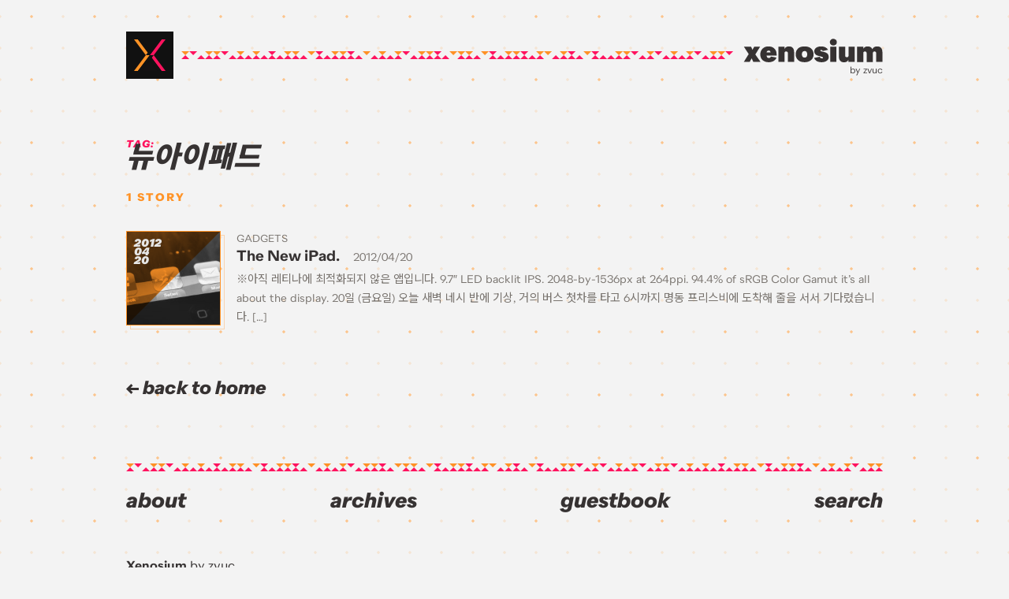

--- FILE ---
content_type: text/html; charset=UTF-8
request_url: https://xenosium.com/entry/tag/%EB%89%B4%EC%95%84%EC%9D%B4%ED%8C%A8%EB%93%9C/
body_size: 9198
content:
<!doctype html>
<html lang="en-US" itemscope itemtype="http://schema.org/Blog" class="site-loading">
<head>
	<meta charset="UTF-8">
	<meta name="format-detection" content="telephone=no" />
	<meta name="HandheldFriendly" content="True" />
	<meta name="viewport" content="width=device-width, initial-scale=1">
	<link rel="profile" href="https://gmpg.org/xfn/11">

	<meta name="google-site-verification" content="ryd0M417_6TSQCLXgSaszdgcLKWKZ0tDzh_bm6CgZno" />
	

	<link rel="preload" href="https://xenosium.com/wp-content/themes/xnsm20/style.css?2021091310" as="style">
	
		<meta name="description" content="Xenosium - a blog by zvuc.">
	<title>뉴아이패드 &#8211; Xenosium</title>
<meta name='robots' content='max-image-preview:large' />
	<style>img:is([sizes="auto" i], [sizes^="auto," i]) { contain-intrinsic-size: 3000px 1500px }</style>
	<link rel="alternate" type="application/rss+xml" title="Xenosium &raquo; Feed" href="https://xenosium.com/feed/" />
<link rel="alternate" type="application/rss+xml" title="Xenosium &raquo; Comments Feed" href="https://xenosium.com/comments/feed/" />
<link rel="alternate" type="application/rss+xml" title="Xenosium &raquo; 뉴아이패드 Tag Feed" href="https://xenosium.com/entry/tag/%eb%89%b4%ec%95%84%ec%9d%b4%ed%8c%a8%eb%93%9c/feed/" />
<script>
window._wpemojiSettings = {"baseUrl":"https:\/\/s.w.org\/images\/core\/emoji\/16.0.1\/72x72\/","ext":".png","svgUrl":"https:\/\/s.w.org\/images\/core\/emoji\/16.0.1\/svg\/","svgExt":".svg","source":{"concatemoji":"https:\/\/xenosium.com\/wp-includes\/js\/wp-emoji-release.min.js?ver=6.8.3"}};
/*! This file is auto-generated */
!function(s,n){var o,i,e;function c(e){try{var t={supportTests:e,timestamp:(new Date).valueOf()};sessionStorage.setItem(o,JSON.stringify(t))}catch(e){}}function p(e,t,n){e.clearRect(0,0,e.canvas.width,e.canvas.height),e.fillText(t,0,0);var t=new Uint32Array(e.getImageData(0,0,e.canvas.width,e.canvas.height).data),a=(e.clearRect(0,0,e.canvas.width,e.canvas.height),e.fillText(n,0,0),new Uint32Array(e.getImageData(0,0,e.canvas.width,e.canvas.height).data));return t.every(function(e,t){return e===a[t]})}function u(e,t){e.clearRect(0,0,e.canvas.width,e.canvas.height),e.fillText(t,0,0);for(var n=e.getImageData(16,16,1,1),a=0;a<n.data.length;a++)if(0!==n.data[a])return!1;return!0}function f(e,t,n,a){switch(t){case"flag":return n(e,"\ud83c\udff3\ufe0f\u200d\u26a7\ufe0f","\ud83c\udff3\ufe0f\u200b\u26a7\ufe0f")?!1:!n(e,"\ud83c\udde8\ud83c\uddf6","\ud83c\udde8\u200b\ud83c\uddf6")&&!n(e,"\ud83c\udff4\udb40\udc67\udb40\udc62\udb40\udc65\udb40\udc6e\udb40\udc67\udb40\udc7f","\ud83c\udff4\u200b\udb40\udc67\u200b\udb40\udc62\u200b\udb40\udc65\u200b\udb40\udc6e\u200b\udb40\udc67\u200b\udb40\udc7f");case"emoji":return!a(e,"\ud83e\udedf")}return!1}function g(e,t,n,a){var r="undefined"!=typeof WorkerGlobalScope&&self instanceof WorkerGlobalScope?new OffscreenCanvas(300,150):s.createElement("canvas"),o=r.getContext("2d",{willReadFrequently:!0}),i=(o.textBaseline="top",o.font="600 32px Arial",{});return e.forEach(function(e){i[e]=t(o,e,n,a)}),i}function t(e){var t=s.createElement("script");t.src=e,t.defer=!0,s.head.appendChild(t)}"undefined"!=typeof Promise&&(o="wpEmojiSettingsSupports",i=["flag","emoji"],n.supports={everything:!0,everythingExceptFlag:!0},e=new Promise(function(e){s.addEventListener("DOMContentLoaded",e,{once:!0})}),new Promise(function(t){var n=function(){try{var e=JSON.parse(sessionStorage.getItem(o));if("object"==typeof e&&"number"==typeof e.timestamp&&(new Date).valueOf()<e.timestamp+604800&&"object"==typeof e.supportTests)return e.supportTests}catch(e){}return null}();if(!n){if("undefined"!=typeof Worker&&"undefined"!=typeof OffscreenCanvas&&"undefined"!=typeof URL&&URL.createObjectURL&&"undefined"!=typeof Blob)try{var e="postMessage("+g.toString()+"("+[JSON.stringify(i),f.toString(),p.toString(),u.toString()].join(",")+"));",a=new Blob([e],{type:"text/javascript"}),r=new Worker(URL.createObjectURL(a),{name:"wpTestEmojiSupports"});return void(r.onmessage=function(e){c(n=e.data),r.terminate(),t(n)})}catch(e){}c(n=g(i,f,p,u))}t(n)}).then(function(e){for(var t in e)n.supports[t]=e[t],n.supports.everything=n.supports.everything&&n.supports[t],"flag"!==t&&(n.supports.everythingExceptFlag=n.supports.everythingExceptFlag&&n.supports[t]);n.supports.everythingExceptFlag=n.supports.everythingExceptFlag&&!n.supports.flag,n.DOMReady=!1,n.readyCallback=function(){n.DOMReady=!0}}).then(function(){return e}).then(function(){var e;n.supports.everything||(n.readyCallback(),(e=n.source||{}).concatemoji?t(e.concatemoji):e.wpemoji&&e.twemoji&&(t(e.twemoji),t(e.wpemoji)))}))}((window,document),window._wpemojiSettings);
</script>
<style id='wp-emoji-styles-inline-css'>

	img.wp-smiley, img.emoji {
		display: inline !important;
		border: none !important;
		box-shadow: none !important;
		height: 1em !important;
		width: 1em !important;
		margin: 0 0.07em !important;
		vertical-align: -0.1em !important;
		background: none !important;
		padding: 0 !important;
	}
</style>
<link rel='stylesheet' id='wp-block-library-css' href='https://xenosium.com/wp-includes/css/dist/block-library/style.min.css?ver=6.8.3' media='all' />
<style id='classic-theme-styles-inline-css'>
/*! This file is auto-generated */
.wp-block-button__link{color:#fff;background-color:#32373c;border-radius:9999px;box-shadow:none;text-decoration:none;padding:calc(.667em + 2px) calc(1.333em + 2px);font-size:1.125em}.wp-block-file__button{background:#32373c;color:#fff;text-decoration:none}
</style>
<style id='global-styles-inline-css'>
:root{--wp--preset--aspect-ratio--square: 1;--wp--preset--aspect-ratio--4-3: 4/3;--wp--preset--aspect-ratio--3-4: 3/4;--wp--preset--aspect-ratio--3-2: 3/2;--wp--preset--aspect-ratio--2-3: 2/3;--wp--preset--aspect-ratio--16-9: 16/9;--wp--preset--aspect-ratio--9-16: 9/16;--wp--preset--color--black: #000000;--wp--preset--color--cyan-bluish-gray: #abb8c3;--wp--preset--color--white: #ffffff;--wp--preset--color--pale-pink: #f78da7;--wp--preset--color--vivid-red: #cf2e2e;--wp--preset--color--luminous-vivid-orange: #ff6900;--wp--preset--color--luminous-vivid-amber: #fcb900;--wp--preset--color--light-green-cyan: #7bdcb5;--wp--preset--color--vivid-green-cyan: #00d084;--wp--preset--color--pale-cyan-blue: #8ed1fc;--wp--preset--color--vivid-cyan-blue: #0693e3;--wp--preset--color--vivid-purple: #9b51e0;--wp--preset--color--color-base: #ff9126;--wp--preset--color--color-accent: #ff135f;--wp--preset--color--color-gray: #B3B0AC;--wp--preset--gradient--vivid-cyan-blue-to-vivid-purple: linear-gradient(135deg,rgba(6,147,227,1) 0%,rgb(155,81,224) 100%);--wp--preset--gradient--light-green-cyan-to-vivid-green-cyan: linear-gradient(135deg,rgb(122,220,180) 0%,rgb(0,208,130) 100%);--wp--preset--gradient--luminous-vivid-amber-to-luminous-vivid-orange: linear-gradient(135deg,rgba(252,185,0,1) 0%,rgba(255,105,0,1) 100%);--wp--preset--gradient--luminous-vivid-orange-to-vivid-red: linear-gradient(135deg,rgba(255,105,0,1) 0%,rgb(207,46,46) 100%);--wp--preset--gradient--very-light-gray-to-cyan-bluish-gray: linear-gradient(135deg,rgb(238,238,238) 0%,rgb(169,184,195) 100%);--wp--preset--gradient--cool-to-warm-spectrum: linear-gradient(135deg,rgb(74,234,220) 0%,rgb(151,120,209) 20%,rgb(207,42,186) 40%,rgb(238,44,130) 60%,rgb(251,105,98) 80%,rgb(254,248,76) 100%);--wp--preset--gradient--blush-light-purple: linear-gradient(135deg,rgb(255,206,236) 0%,rgb(152,150,240) 100%);--wp--preset--gradient--blush-bordeaux: linear-gradient(135deg,rgb(254,205,165) 0%,rgb(254,45,45) 50%,rgb(107,0,62) 100%);--wp--preset--gradient--luminous-dusk: linear-gradient(135deg,rgb(255,203,112) 0%,rgb(199,81,192) 50%,rgb(65,88,208) 100%);--wp--preset--gradient--pale-ocean: linear-gradient(135deg,rgb(255,245,203) 0%,rgb(182,227,212) 50%,rgb(51,167,181) 100%);--wp--preset--gradient--electric-grass: linear-gradient(135deg,rgb(202,248,128) 0%,rgb(113,206,126) 100%);--wp--preset--gradient--midnight: linear-gradient(135deg,rgb(2,3,129) 0%,rgb(40,116,252) 100%);--wp--preset--font-size--small: 13px;--wp--preset--font-size--medium: 20px;--wp--preset--font-size--large: 36px;--wp--preset--font-size--x-large: 42px;--wp--preset--spacing--20: 0.44rem;--wp--preset--spacing--30: 0.67rem;--wp--preset--spacing--40: 1rem;--wp--preset--spacing--50: 1.5rem;--wp--preset--spacing--60: 2.25rem;--wp--preset--spacing--70: 3.38rem;--wp--preset--spacing--80: 5.06rem;--wp--preset--shadow--natural: 6px 6px 9px rgba(0, 0, 0, 0.2);--wp--preset--shadow--deep: 12px 12px 50px rgba(0, 0, 0, 0.4);--wp--preset--shadow--sharp: 6px 6px 0px rgba(0, 0, 0, 0.2);--wp--preset--shadow--outlined: 6px 6px 0px -3px rgba(255, 255, 255, 1), 6px 6px rgba(0, 0, 0, 1);--wp--preset--shadow--crisp: 6px 6px 0px rgba(0, 0, 0, 1);}:where(.is-layout-flex){gap: 0.5em;}:where(.is-layout-grid){gap: 0.5em;}body .is-layout-flex{display: flex;}.is-layout-flex{flex-wrap: wrap;align-items: center;}.is-layout-flex > :is(*, div){margin: 0;}body .is-layout-grid{display: grid;}.is-layout-grid > :is(*, div){margin: 0;}:where(.wp-block-columns.is-layout-flex){gap: 2em;}:where(.wp-block-columns.is-layout-grid){gap: 2em;}:where(.wp-block-post-template.is-layout-flex){gap: 1.25em;}:where(.wp-block-post-template.is-layout-grid){gap: 1.25em;}.has-black-color{color: var(--wp--preset--color--black) !important;}.has-cyan-bluish-gray-color{color: var(--wp--preset--color--cyan-bluish-gray) !important;}.has-white-color{color: var(--wp--preset--color--white) !important;}.has-pale-pink-color{color: var(--wp--preset--color--pale-pink) !important;}.has-vivid-red-color{color: var(--wp--preset--color--vivid-red) !important;}.has-luminous-vivid-orange-color{color: var(--wp--preset--color--luminous-vivid-orange) !important;}.has-luminous-vivid-amber-color{color: var(--wp--preset--color--luminous-vivid-amber) !important;}.has-light-green-cyan-color{color: var(--wp--preset--color--light-green-cyan) !important;}.has-vivid-green-cyan-color{color: var(--wp--preset--color--vivid-green-cyan) !important;}.has-pale-cyan-blue-color{color: var(--wp--preset--color--pale-cyan-blue) !important;}.has-vivid-cyan-blue-color{color: var(--wp--preset--color--vivid-cyan-blue) !important;}.has-vivid-purple-color{color: var(--wp--preset--color--vivid-purple) !important;}.has-black-background-color{background-color: var(--wp--preset--color--black) !important;}.has-cyan-bluish-gray-background-color{background-color: var(--wp--preset--color--cyan-bluish-gray) !important;}.has-white-background-color{background-color: var(--wp--preset--color--white) !important;}.has-pale-pink-background-color{background-color: var(--wp--preset--color--pale-pink) !important;}.has-vivid-red-background-color{background-color: var(--wp--preset--color--vivid-red) !important;}.has-luminous-vivid-orange-background-color{background-color: var(--wp--preset--color--luminous-vivid-orange) !important;}.has-luminous-vivid-amber-background-color{background-color: var(--wp--preset--color--luminous-vivid-amber) !important;}.has-light-green-cyan-background-color{background-color: var(--wp--preset--color--light-green-cyan) !important;}.has-vivid-green-cyan-background-color{background-color: var(--wp--preset--color--vivid-green-cyan) !important;}.has-pale-cyan-blue-background-color{background-color: var(--wp--preset--color--pale-cyan-blue) !important;}.has-vivid-cyan-blue-background-color{background-color: var(--wp--preset--color--vivid-cyan-blue) !important;}.has-vivid-purple-background-color{background-color: var(--wp--preset--color--vivid-purple) !important;}.has-black-border-color{border-color: var(--wp--preset--color--black) !important;}.has-cyan-bluish-gray-border-color{border-color: var(--wp--preset--color--cyan-bluish-gray) !important;}.has-white-border-color{border-color: var(--wp--preset--color--white) !important;}.has-pale-pink-border-color{border-color: var(--wp--preset--color--pale-pink) !important;}.has-vivid-red-border-color{border-color: var(--wp--preset--color--vivid-red) !important;}.has-luminous-vivid-orange-border-color{border-color: var(--wp--preset--color--luminous-vivid-orange) !important;}.has-luminous-vivid-amber-border-color{border-color: var(--wp--preset--color--luminous-vivid-amber) !important;}.has-light-green-cyan-border-color{border-color: var(--wp--preset--color--light-green-cyan) !important;}.has-vivid-green-cyan-border-color{border-color: var(--wp--preset--color--vivid-green-cyan) !important;}.has-pale-cyan-blue-border-color{border-color: var(--wp--preset--color--pale-cyan-blue) !important;}.has-vivid-cyan-blue-border-color{border-color: var(--wp--preset--color--vivid-cyan-blue) !important;}.has-vivid-purple-border-color{border-color: var(--wp--preset--color--vivid-purple) !important;}.has-vivid-cyan-blue-to-vivid-purple-gradient-background{background: var(--wp--preset--gradient--vivid-cyan-blue-to-vivid-purple) !important;}.has-light-green-cyan-to-vivid-green-cyan-gradient-background{background: var(--wp--preset--gradient--light-green-cyan-to-vivid-green-cyan) !important;}.has-luminous-vivid-amber-to-luminous-vivid-orange-gradient-background{background: var(--wp--preset--gradient--luminous-vivid-amber-to-luminous-vivid-orange) !important;}.has-luminous-vivid-orange-to-vivid-red-gradient-background{background: var(--wp--preset--gradient--luminous-vivid-orange-to-vivid-red) !important;}.has-very-light-gray-to-cyan-bluish-gray-gradient-background{background: var(--wp--preset--gradient--very-light-gray-to-cyan-bluish-gray) !important;}.has-cool-to-warm-spectrum-gradient-background{background: var(--wp--preset--gradient--cool-to-warm-spectrum) !important;}.has-blush-light-purple-gradient-background{background: var(--wp--preset--gradient--blush-light-purple) !important;}.has-blush-bordeaux-gradient-background{background: var(--wp--preset--gradient--blush-bordeaux) !important;}.has-luminous-dusk-gradient-background{background: var(--wp--preset--gradient--luminous-dusk) !important;}.has-pale-ocean-gradient-background{background: var(--wp--preset--gradient--pale-ocean) !important;}.has-electric-grass-gradient-background{background: var(--wp--preset--gradient--electric-grass) !important;}.has-midnight-gradient-background{background: var(--wp--preset--gradient--midnight) !important;}.has-small-font-size{font-size: var(--wp--preset--font-size--small) !important;}.has-medium-font-size{font-size: var(--wp--preset--font-size--medium) !important;}.has-large-font-size{font-size: var(--wp--preset--font-size--large) !important;}.has-x-large-font-size{font-size: var(--wp--preset--font-size--x-large) !important;}
:where(.wp-block-post-template.is-layout-flex){gap: 1.25em;}:where(.wp-block-post-template.is-layout-grid){gap: 1.25em;}
:where(.wp-block-columns.is-layout-flex){gap: 2em;}:where(.wp-block-columns.is-layout-grid){gap: 2em;}
:root :where(.wp-block-pullquote){font-size: 1.5em;line-height: 1.6;}
</style>
<link rel='stylesheet' id='xnsm20-style-css' href='https://xenosium.com/wp-content/themes/xnsm20/style.css?ver=7.0.1' media='all' />
<link rel='stylesheet' id='xnsm20-style-archive-css' href='https://xenosium.com/wp-content/themes/xnsm20/search.css?ver=7.0.1' media='all' />
<script src="https://xenosium.com/wp-content/themes/xnsm20/js/jquery-3.5.1.min.js?ver=6.8.3" id="jquery-js"></script>
<script src="https://xenosium.com/wp-content/plugins/wp-retina-2x/app/picturefill.min.js?ver=1738804457" id="wr2x-picturefill-js-js"></script>
<link rel="https://api.w.org/" href="https://xenosium.com/wp-json/" /><link rel="alternate" title="JSON" type="application/json" href="https://xenosium.com/wp-json/wp/v2/tags/1434" /><link rel="EditURI" type="application/rsd+xml" title="RSD" href="https://xenosium.com/xmlrpc.php?rsd" />
<meta name="generator" content="WordPress 6.8.3" />
<style>.recentcomments a{display:inline !important;padding:0 !important;margin:0 !important;}</style>
	<script defer type="text/javascript" src="https://xenosium.com/wp-content/themes/xnsm20/js/jquery.fancybox.custom.js"></script>

	<script defer type="text/javascript" src="https://xenosium.com/wp-content/themes/xnsm20/js/highlight.custom.pack.js"></script>
	<script async type="text/javascript" src="https://xenosium.com/wp-content/themes/xnsm20/js/tabber.js"></script>

	<script defer type="text/javascript" src="https://xenosium.com/wp-content/themes/xnsm20/js/jquery-functions.js?20200525"></script>

	<!-- Global site tag (gtag.js) - Google Analytics -->
	<script async src="https://www.googletagmanager.com/gtag/js?id=UA-4026068-1"></script>
	<script>
		window.dataLayer = window.dataLayer || [];
		function gtag(){dataLayer.push(arguments);}
		gtag('js', new Date());

		gtag('config', 'UA-4026068-1');
	</script>
	
	<meta name="twitter:widgets:autoload" content="off">
	<meta name="twitter:widgets:theme" content="light">
	<meta name="twitter:widgets:link-color" content="#ff135f">
	<meta name="twitter:widgets:border-color" content="#ff135f">


	<!-- Twitter widget -->
	<script async src="https://platform.twitter.com/widgets.js"></script>
	<script>
		if(window.matchMedia('(prefers-color-scheme: dark)').matches) {
			document.querySelector('meta[name="twitter:widgets:theme"]').setAttribute("content", "dark");
		}
		
		window.onload = (function() {
			twttr.widgets.load(
				document.getElementById("main-container")
			);
		});
	</script>

	<link rel="shortcut icon" href="https://xenosium.com/wp-content/themes/xnsm20/assets/favicon/favicon.ico" />
	<link rel="apple-touch-icon-precomposed" href="https://xenosium.com/wp-content/themes/xnsm20/assets/favicon/favicon-large.png" />

	<!-- pre-css styles -->
	<style>
		html, body {
			background-color: #1e1c1c;
		}
	</style>

	<script>
		var root = document.documentElement;

		(function() {
			if (sessionStorage.fontQuarion) {
				console.log("Quarion font is already saved in sessionStorage.");
				root.classList.add('second-load');

				WebFontConfig = {
					google: {
						families: ['Noto Sans KR:400,700,900:korean&display=swap', 'Noto Sans JP:400,700,900:japanese&display=swap']
					},
					active: function() {
						sessionStorage.fontQuarion = true;
					}
				};
			} else {
				console.log("Quarion font is not yet saved. Saving to sessionStorage...");
				root.classList.add('first-load');

				WebFontConfig = {
					custom: {
						families: ['QuarionWeb'],
						urls: ['https://xenosium.com/wp-content/themes/xnsm20/fonts.css']
					},
					google: {
						families: ['Noto Sans KR:400,700,900:korean&display=swap', 'Noto Sans JP:400,700,900:japanese&display=swap']
					},
					active: function() {
						sessionStorage.fontQuarion = true;
					}
				};
			};
			(function(d) {
				var wf = d.createElement('script'), s = d.scripts[0];
				wf.src = 'https://xenosium.com/wp-content/themes/xnsm20/js/webfontloader.js';
				wf.async = true;
				s.parentNode.insertBefore(wf, s);
			})(document);
		})();
	</script>
</head>

<body class="archive tag tag-1434 wp-embed-responsive wp-theme-xnsm20 hfeed">

<!--[If lt IE 11]>
 <div class="IE-Notice">
 <img src="https://xenosium.com/skin/blog/xnsm10/images/IE6-Notice.gif" alt="오래된 브라우저로 접속하셨습니다. 페이지가 제대로 보이지 않을 수 있습니다. You are using an outdated browser and this site might not display correctly."/>
 </div>
<![endif]-->


<div id="page" class="site-container">
	
<header id="masthead" class="site-header">
	<div class="container">
		<div id="blog-title">
			<div class="logo-wrap" id="logo-block">
				<svg width="60" height="60" viewBox="0 0 60 60" class="xnsm-logo">
					<rect id="bg" class="logo-base" width="60" height="60"/>
					<polygon id="tri-lower" class="logo-part color-accent" points="20,50 30,36.7 40,50 "/>
					<polygon id="tri-upper" class="logo-part color-base" points="40,10 30,23.3 20,10 23.3,10 "/>
					<polygon id="leg-left-upper" class="logo-part color-base" points="30,30 25,30 10,10 15,10 "/>
					<polygon id="leg-right-lower" class="logo-part color-accent" points="50,50 44.9,50 30,30 35,30 "/>
					<polygon id="leg-spacer-lower" class="logo-part color-black" points="45,50 39.9,50 25,30 30,30 "/>
					<polygon id="leg-spacer-upper" class="logo-part color-black" points="35,30 30,30 15,10 20,10 "/>
					<polygon id="leg-left-lower" class="logo-part color-base" points="25,30 10,50 14.9,50 30,30 "/>
					<polygon id="leg-right-upper" class="logo-part color-accent" points="45,10 30,30 35,30 50,10 "/>
					<polygon id="leg-mid-lower" class="logo-part color-white" points="30,30 15,50 19.9,50 35,30 "/>
					<polygon id="leg-mid-upper" class="logo-part color-white" points="30,30 30,30 45,10 40,10 25,30 "/>
				</svg>
				<a class="link-overlay" href="https://xenosium.com/" aria-label="Xenosium Logo"></a>
			</div>
			<div class="hr-pattern">
				<span></span>
			</div>
			<div class="logo-text-wrap">
				<a id="logo-text" class="click-feedback-link" href="https://xenosium.com/">
												<p class="text" itemtype="name">Xenosium</p>
												
					<svg class="actual" height="32" viewBox="0 0 170 30">
						<defs>
							<g id="xnsm-textlogo">
								<path d="M23.3 28.6h-8.6l-2-4.2-2.3 4.2h-7l5.8-9.3-5.8-8.8H12l1.7 3.8 2.1-3.8h7l-5.7 9.3 6.2 8.8z"/>
		  						<path d="M42.4 19.2v2H30.5c.1.9.4 1.6.8 2.1s1 .7 1.9.7c1.4 0 2.2-.6 2.3-1.8l6.9 1.3c-.8 1.8-2 3.1-3.6 4.1-1.6.9-3.4 1.4-5.6 1.4-3.2 0-5.6-.8-7.5-2.5-1.8-1.7-2.7-3.9-2.7-6.8 0-2.8.9-5 2.7-6.8 1.8-1.8 4.1-2.7 7-2.7 2.9 0 5.3.8 7 2.5 1.8 1.7 2.7 3.8 2.7 6.5zM33 15.1c-1.4 0-2.2.7-2.5 2.2h4.7c-.2-1.5-.9-2.2-2.2-2.2zM57.1 10.2c2.1 0 3.7.6 4.7 1.8 1 1.2 1.5 2.9 1.5 5.1v11.6h-7.4V18.1c0-.6-.2-1.1-.6-1.4-.4-.3-.9-.5-1.5-.5-1.1 0-1.7.5-1.9 1.6v10.9h-7.4V10.6h7.4v2.7c.9-2.1 2.6-3.1 5.2-3.1zM68 12.7c1.9-1.7 4.5-2.5 7.8-2.5s5.8.8 7.8 2.5c1.9 1.7 2.9 4 2.9 6.9 0 2.9-1 5.2-2.9 6.8-2 1.7-4.6 2.6-7.8 2.6s-5.8-.8-7.7-2.5-2.9-4-2.9-6.8c0-3 .9-5.3 2.8-7zm5.4 9.8c.6.7 1.3 1 2.4 1 1 0 1.8-.3 2.3-1 .6-.7.8-1.6.8-2.9s-.3-2.3-.8-2.9c-.6-.7-1.3-1-2.3-1-1 0-1.8.3-2.4 1-.6.7-.8 1.6-.8 2.9s.3 2.2.8 2.9zM102.2 27.3c-1.6 1.1-3.6 1.7-6 1.7s-4.3-.4-5.9-1.3c-1.5-.9-2.6-2.2-3.2-3.8l6.8-1.4c.1.5.4 1 .9 1.4s1.1.6 1.7.6c.9 0 1.3-.2 1.3-.7 0-.4-.4-.8-1.1-1.1-.7-.3-1.6-.5-2.6-.8-1-.2-2-.5-3.1-.9-1-.4-1.9-.9-2.6-1.8-.7-.8-1.1-1.8-1.1-3.1 0-1.8.8-3.2 2.3-4.3 1.5-1.1 3.5-1.6 5.7-1.6 4 0 6.8 1.3 8.5 4l-6.3 1.5c-.4-.8-1.1-1.3-1.9-1.3-.3 0-.6.1-.8.2-.2.2-.3.3-.3.6s.3.6 1 .8c.7.2 1.5.4 2.5.6 1 .2 2 .5 3 .9s1.8 1 2.5 1.9c.7.9 1 2 1 3.3.1 2-.7 3.4-2.3 4.6zM110 9.1c-1.1 0-2.1-.4-2.9-1.1-.8-.8-1.2-1.7-1.2-2.8 0-1.2.4-2.1 1.2-2.9.8-.8 1.8-1.1 2.9-1.1 1.2 0 2.2.4 3 1.1.8.8 1.2 1.7 1.2 2.9 0 1.1-.4 2.1-1.2 2.8-.8.7-1.8 1.1-3 1.1zm-3.7 19.5v-18h7.4v18.1h-7.4zM128 10.6h7.4v18.1H128V26c-.9 2.1-2.6 3.1-5.1 3.1-2.1 0-3.7-.6-4.7-1.8-1-1.2-1.5-2.9-1.5-5.1V10.6h7.4v10.6c0 .6.2 1.1.6 1.4.4.3.9.5 1.5.5 1.1 0 1.7-.5 1.9-1.6V10.6zM162.3 10.2c2.1 0 3.6.6 4.7 1.8 1 1.2 1.5 2.9 1.5 5.1v11.6h-7.4V18.1c0-.6-.2-1.1-.6-1.4-.4-.3-.9-.5-1.4-.5-.5 0-1 .2-1.4.5-.4.3-.6.8-.6 1.6v10.5h-7.4V18.1c0-.6-.2-1.1-.6-1.4s-.9-.5-1.4-.5c-.5 0-1 .2-1.4.5-.4.3-.6.8-.6 1.6v10.5h-7.4V10.6h7.4v2.7c.9-2.1 2.6-3.1 5.2-3.1 2.9 0 4.7 1.1 5.6 3.4 1-2.3 3-3.4 5.8-3.4z"/>
		  					</g>
  						</defs>
  						<use xlink:href="#xnsm-textlogo" />
					</svg>
					<svg class="shadow" height="32" viewBox="0 0 170 30">
						<use xlink:href="#xnsm-textlogo" />
					</svg>

					<span class="sub"><span class="dash">- </span>by zvuc</span>
				</a>
			</div>
		</div>
	</div>
</header>

<div id="main-container">
<!-- tag.php -->



<main class="site-main">
	
	<section class="main-content search-result">
		<div class="container">
			<header class="page-header">
				<h2 class="page-title category-title extrabold">
					<span class="header-accent label">Tag:</span>
					<span class="accent">뉴아이패드</span>
				</h2>
			</header>

			<p class="search-result-count">
				<span class="count-num">
					1				</span> <span class="unit-text"></span>
			</p>
			<div class="search-list-wrap search-post-list">
				<ul class="search-list click-feedback-list">
					
<li>
	<a href="https://xenosium.com/entry/1964/" class="post-1964 post type-post status-publish format-standard has-post-thumbnail hentry category-gadgets tag-apple tag-ipad tag-683 tag-1434 tag-1154 tag-898 tag-767" rel="bookmark">
		<div class="thumb-wrap">
			<div class="thumb-inner">
				<span class="thumb">
										<span style="background-image: url('https://xenosium.com/wp-content/uploads/1/4822113283-300x200.jpg');"></span>
									</span>
				<span class="thumb-overlay"></span>
				<span class="date">
					<span class="date-year">2012</span>
					<span class="date-month">04</span>
					<span class="date-day">20</span>
				</span>
			</div>
		</div>
		<span class="primary-wrap">
			<span class="title-row">
				<span class="category">
				<span>Gadgets</span>				</span>
				<span class="titleandcnt"><span class="title">The New iPad.</span> <span class="cnt"></span></span>
								<span class="date">2012/04/20</span>
							</span>
			<span class="summary">
				<p>※아직 레티나에 최적화되지 않은 앱입니다. 9.7&#8243; LED backlit IPS. 2048-by-1536px at 264ppi. 94.4% of sRGB Color Gamut it&#8217;s all about the display. 20일 (금요일) 오늘 새벽 네시 반에 기상, 거의 버스 첫차를 타고 6시까지 명동 프리스비에 도착해 줄을 서서 기다렸습니다. [&hellip;]</p>
			</span><!-- .entry-summary -->
		</span>
	</a>
</li>				</ul>
			</div>

			<div class="loading-placeholder">
				<span class="loader">
					<span class="loader-tri t1"></span>
					<span class="loader-tri t2"></span>
					<span class="loader-tri t3"></span>
				</span>
			</div>
		</div><!-- .container end -->
	</section>

	<nav class="paging-nav-wrap">
		<div class="container">

					<div class="back-to-home-wrap">
				<a href="https://xenosium.com/" class="back-to-home click-feedback-link"><i class="xenosicon xenosicon-arrow-left"></i> back to home</a>
			</div>
		</div>
	</nav>

<!-- <h2 id="generic-search-title" class="search-title header-styled extrabold"><span class="header-accent">Search</span><span>stories</span></h2>
<h2 id="category-search-title" class="search-title header-styled extrabold" rel="[##_list_conform_##]"><span class="header-accent">[##_list_conform_##]</span></h2>
<h2 id="tag-search-title" class="search-title header-styled extrabold"><span class="header-accent">#[##_list_conform_##]</span></h2>
<h2 id="archive-search-title" class="search-title header-styled extrabold"><span class="header-accent">[##_list_conform_##]</span></h2>
<h2 id="all-archive-search-title" class="search-title header-styled extrabold" rel="[##_list_conform_##]"><span class="header-accent">all</span><span>stories</span></h2> -->


</main><!-- #main -->



<footer id="site-footer">
	<div class="container">
		<div class="hr"><span></span></div>
		
		<div class="search-modal-wrap">
			<div class="modal-overlay modal-close"></div>
			<div class="search-modal">
				<div class="search-modal-inner">
					<h2 class="header-styled extrabold"><span class="header-accent">search </span><span>by keywords</span></h2>

					
<form class="search-form" role="search" action="https://xenosium.com/" method="get">

<input class="search-field" type="search" name="s" placeholder="Search"/>

<button class="search-submit" type="submit" alt="Search"><i class="searchbutton xenosicon xenosicon-search"></i></button>

</form>
					<span class="modal-close-btn modal-close">
						<svg width="20" height="20">
							<line x1="0" y1="0" x2="20" y2="20" stroke-width="2" />
							<line x1="20" y1="0" x2="0" y2="20" stroke-width="2" />
						</svg>
					</span>
				</div>
			</div>
		</div>

		<div class="blog-nav click-feedback-list">
			<ul>
				<li><a href="/about"><span>about</span></a></li>
				<li><a href="/archives"><span>archives</span></a></li>
				<li><a href="/guestbook"><span>guestbook</span></a></li>
				<li><a href="#" id="search-toggle-btn"><span>search</span></a></li>
			</ul>
		</div>

		<!-- <div class="about">
			<h3>About</h3>
			<p>Xenosium (제노시움)은 2007년부터 <b>zvuc</b>이 운영하고 있는 블로그입니다.</p>
			<p>개인적인 일상 이야기들에 더해, 사진, 음악, 게임 등 폭넓은 수비범위의 각종 관심거리들과 취미생활 이야기들로 블로그를 채워나가고 있습니다.</p>
			<p><a href="/notice/558">블로그 소개 더 읽기</a></p>
		</div> -->

		

		<div class="credits">
			<p><b>Xenosium</b> by zvuc<br>©2007 - 2025 Some rights reserved.</p>
			<div class="counter">TOTAL VISITORS <span class='visitors'>2710526</span> <span class="slash">/</span> TODAY <span class='visitors'>223</span> <span class="slash">/</span> YESTERDAY <span class='visitors'>383</span></div>
		</div>

	</div>
</footer>

</div><!-- #page -->

<script type="speculationrules">
{"prefetch":[{"source":"document","where":{"and":[{"href_matches":"\/*"},{"not":{"href_matches":["\/wp-*.php","\/wp-admin\/*","\/wp-content\/uploads\/*","\/wp-content\/*","\/wp-content\/plugins\/*","\/wp-content\/themes\/xnsm20\/*","\/*\\?(.+)"]}},{"not":{"selector_matches":"a[rel~=\"nofollow\"]"}},{"not":{"selector_matches":".no-prefetch, .no-prefetch a"}}]},"eagerness":"conservative"}]}
</script>
    <script type="text/javascript">
        var templateUrl = 'https://xenosium.com';
        var post_id = '1964';
    </script>
    <script src="https://xenosium.com/wp-content/themes/xnsm20/js/navigation.js?ver=7.0.1" id="xnsm20-navigation-js"></script>
<script src="https://xenosium.com/wp-content/themes/xnsm20/js/skip-link-focus-fix.js?ver=7.0.1" id="xnsm20-skip-link-focus-fix-js"></script>
<script src="https://xenosium.com/wp-content/plugins/modified-wp-srs-simple-hits-counter/js/srs_simple_hits_counter_js.js?ver=6.8.3" id="srs_simple_hits_counter_js-js"></script>

<div id="site-loader">
	<span class="loader">
		<span class="loader-tri t1"></span>
		<span class="loader-tri t2"></span>
		<span class="loader-tri t3"></span>
	</span>
</div>

</body>
</html>


--- FILE ---
content_type: text/css; charset=utf-8
request_url: https://xenosium.com/wp-content/themes/xnsm20/search.css?ver=7.0.1
body_size: 1605
content:
/* Stylesheet for Xenosium v7.0.1 - Built 2021-09-13 
 * https://xenosium.com 
 * Copyright 2021 Hansol Kim; All rights reserved */

section.search-result h2{margin-bottom:30px;margin-top:40px}section.search-result .paging{padding-left:0;padding-right:0}section.search-result .paging .back-to-home-wrap{display:none}section.search-result .search-result-count{margin:10px 0 20px;text-transform:uppercase;letter-spacing:2px;padding:0;color:hsl(var(--color-base));font-weight:800;font-size:.9rem}section.search-result .search-list-wrap{display:none;margin:0 auto 50px}section.search-result .search-list-wrap ul.search-list{margin:0;padding:0;list-style:none}section.search-result .search-list-wrap ul.search-list li{margin:0;padding:0;line-height:20px;-webkit-transition:opacity .4s;transition:opacity .4s}section.search-result .search-list-wrap ul.search-list li a{display:-webkit-box;display:-ms-flexbox;display:flex;margin:-1px 0 0;padding:.8em 0;border-top:1px solid transparent;border-bottom:1px solid transparent;color:hsl(var(--color-foreground));width:100%;height:auto;line-height:1.5em;text-shadow:none;-webkit-transition:color .8s,border-color .8s;transition:color .8s,border-color .8s;-webkit-transition-timing-function:cubic-bezier(.075,.82,.165,1);transition-timing-function:cubic-bezier(.075,.82,.165,1)}section.search-result .search-list-wrap ul.search-list li a:hover{color:hsl(var(--color-accent));border-top-color:hsl(var(--color-base));border-bottom-color:hsl(var(--color-base));-webkit-transition-duration:0s;transition-duration:0s}section.search-result .search-list-wrap ul.search-list.list-focused li{opacity:.3}section.search-result .search-list-wrap ul.search-list.list-focused li.selected{opacity:1}section.search-result .search-list-wrap .primary-wrap{display:block;margin-top:auto;margin-bottom:auto}section.search-result .search-list-wrap .empty-placeholder{padding:20px 0}section.search-result .search-list-wrap .title-row{display:block;margin-bottom:5px;line-height:1.2}section.search-result .search-list-wrap .category{display:block;-webkit-box-flex:0;-ms-flex:0 0 auto;flex:0 0 auto;padding:0;margin:0 0 3px auto;font-size:.7rem;overflow:hidden;text-transform:uppercase;color:hsl(var(--color-gray))}@media screen and (min-width:768px){section.search-result .search-list-wrap .category{font-size:.8rem}}section.search-result .search-list-wrap .category span{color:hsl(var(--color-gray))}section.search-result .search-list-wrap .category span:not(:last-child):after{content:", "}section.search-result .search-list-wrap .title{font-weight:700;margin-right:10px;font-size:1.1em;word-break:keep-all;word-wrap:break-word}@media screen and (min-width:660px){section.search-result .search-list-wrap .title{font-size:1.2em}}section.search-result .search-list-wrap .date{-webkit-box-flex:0;-ms-flex:0 0 auto;flex:0 0 auto;padding:0;margin:0 0 0 auto;text-align:right;font-size:.8em;overflow:hidden;color:hsl(var(--color-gray))}@media screen and (min-width:768px){section.search-result .search-list-wrap .date{font-size:.9em}}section.search-result .search-list-wrap .summary{display:block;margin-top:5px;font-size:.85em;line-height:18px;max-height:72px;overflow:hidden;color:hsl(var(--color-gray))}@media screen and (min-width:660px){section.search-result .search-list-wrap .summary{font-size:.9em;line-height:1.7;max-height:4.8em}}section.search-result .search-list-wrap .summary p:last-child{margin-bottom:0}section.search-result .search-list-wrap .cnt{padding:0 0 0 3px;color:#666}section.search-result .search-list-wrap .cnt:not(:empty):before{content:"("}section.search-result .search-list-wrap .cnt:not(:empty):after{content:")"}section.search-result .search-list-wrap .thumb-wrap{-webkit-box-flex:0;-ms-flex:0 0 auto;flex:0 0 auto;position:relative;display:block;width:80px;height:80px;margin-right:20px;-webkit-transition-property:opacity,-webkit-transform;transition-property:opacity,-webkit-transform;transition-property:transform,opacity;transition-property:transform,opacity,-webkit-transform;-webkit-transition-duration:.3s;transition-duration:.3s;-webkit-transition-timing-function:cubic-bezier(.23,1,.32,1);transition-timing-function:cubic-bezier(.23,1,.32,1)}@media screen and (min-width:768px){section.search-result .search-list-wrap .thumb-wrap{width:120px;height:120px}}section.search-result .search-list-wrap .thumb-wrap:before{content:"";position:absolute;z-index:1;display:block;top:0;right:0;bottom:0;left:0;background-color:hsl(var(--color-base-l2));opacity:1;-webkit-transform:translate(0);transform:translate(0);-webkit-transition-property:background-color,-webkit-transform;transition-property:background-color,-webkit-transform;transition-property:transform,background-color;transition-property:transform,background-color,-webkit-transform;-webkit-transition-duration:.5s;transition-duration:.5s;-webkit-transition-timing-function:cubic-bezier(.23,1,.32,1);transition-timing-function:cubic-bezier(.23,1,.32,1)}section.search-result .search-list-wrap .thumb-wrap:after{content:"";position:absolute;display:block;top:0;right:0;bottom:0;left:0;border:1px solid hsl(var(--color-base-l2));opacity:.5;-webkit-transition-property:-webkit-transform;transition-property:-webkit-transform;transition-property:transform;transition-property:transform,-webkit-transform;-webkit-transition-duration:.7s;transition-duration:.7s;-webkit-transition-timing-function:cubic-bezier(.23,1,.32,1);transition-timing-function:cubic-bezier(.23,1,.32,1);-webkit-transform:translate(5px,5px);transform:translate(5px,5px)}section.search-result .search-list-wrap .thumb-wrap .thumb-inner{position:absolute;z-index:2;top:0;right:0;bottom:0;left:0;display:block;width:100%;height:100%;background-color:hsl(var(--color-background))}section.search-result .search-list-wrap .thumb-wrap .thumb{position:absolute;top:0;right:0;bottom:0;left:0;display:block;background-color:hsl(var(--color-background));border:1px solid hsl(var(--color-base));overflow:hidden}section.search-result .search-list-wrap .thumb-wrap .thumb span{position:absolute;top:-10px;right:-10px;bottom:-10px;left:-10px;background-size:cover;background-position:50%;-webkit-filter:grayscale(100%) var(--thumb-filter);filter:grayscale(100%) var(--thumb-filter);-webkit-transition-property:-webkit-transform,-webkit-filter;transition-property:-webkit-transform,-webkit-filter;transition-property:transform,filter;transition-property:transform,filter,-webkit-transform,-webkit-filter;-webkit-transition-duration:.2s;transition-duration:.2s;-webkit-transition-timing-function:cubic-bezier(.23,1,.32,1);transition-timing-function:cubic-bezier(.23,1,.32,1)}@media screen and (min-width:660px){section.search-result .search-list-wrap .thumb-wrap .thumb span{-webkit-transition-duration:.3s;transition-duration:.3s}}section.search-result .search-list-wrap .thumb-wrap .thumb span.no-thumb{display:-webkit-box;display:-ms-flexbox;display:flex;-webkit-box-align:center;-ms-flex-align:center;align-items:center;-webkit-box-pack:center;-ms-flex-pack:center;justify-content:center;text-align:center;font-weight:700;font-style:italic;font-size:.8em;text-transform:uppercase;letter-spacing:.1em;color:hsl(var(--color-gray))!important;background-image:var(--svg-zigzag-bg);background-repeat:repeat;background-position:top;background-size:auto 12px}section.search-result .search-list-wrap .thumb-wrap .thumb-overlay{position:absolute;display:block;top:1px;right:1px;bottom:1px;left:1px;background-image:var(--svg-overlay-tri-base);background-size:100% 100%;opacity:.5;-webkit-transform-origin:top left;transform-origin:top left;-webkit-transition-property:opacity,-webkit-transform;transition-property:opacity,-webkit-transform;transition-property:transform,opacity;transition-property:transform,opacity,-webkit-transform;-webkit-transition-duration:.3s;transition-duration:.3s;-webkit-transition-timing-function:cubic-bezier(.23,1,.32,1);transition-timing-function:cubic-bezier(.23,1,.32,1);will-change:transform,opacity}@supports (mix-blend-mode:multiply){section.search-result .search-list-wrap .thumb-wrap .thumb-overlay{mix-blend-mode:multiply;opacity:1}}@media screen and (min-width:660px){section.search-result .search-list-wrap .thumb-wrap .thumb-overlay{-webkit-transition-duration:.5s;transition-duration:.5s}}section.search-result .search-list-wrap .thumb-wrap .date{display:block;position:absolute;top:0;right:0;bottom:0;left:0;z-index:1;padding:10px;text-align:left}section.search-result .search-list-wrap .thumb-wrap .date span{position:relative;display:block;text-transform:lowercase;font-style:italic;font-weight:800;font-weight:900;color:hsl(0 0% 90.2%);line-height:.8;font-size:1em}section.search-result .search-list-wrap .thumb-wrap .date span .header-accent{display:block;color:hsl(var(--color-accent))}section.search-result .search-list-wrap .thumb-wrap .date span span{display:block;line-height:.52}section.search-result .search-list-wrap li a:hover .thumb-wrap:after,section.search-result .search-list-wrap li a:hover .thumb-wrap:before{-webkit-transform:translate(5px,5px);transform:translate(5px,5px)}section.search-result .search-list-wrap li a:hover .thumb-wrap .thumb span{-webkit-filter:grayscale(0);filter:grayscale(0);-webkit-transform:scale(1);transform:scale(1)}section.search-result .search-list-wrap li a:hover .thumb-wrap .thumb-overlay{-webkit-transform:scale(.8);transform:scale(.8)}@supports (mix-blend-mode:multiply){section.search-result .search-list-wrap li a:hover .thumb-wrap .thumb-overlay{opacity:.5}}section.search-result .search-list-wrap .thumb-wrap .thumb-inner .thumb:after{content:"";display:block;position:absolute;top:0;right:0;bottom:0;left:0;background-image:var(--svg-overlay-tri);-webkit-transform-origin:left top;transform-origin:left top;will-change:transform;-webkit-animation:thumb-mask-expand .5s .4s cubic-bezier(.23,1,.32,1) both;animation:thumb-mask-expand .5s .4s cubic-bezier(.23,1,.32,1) both}@-webkit-keyframes thumb-mask-expand{0%{-webkit-transform:scale(2);transform:scale(2)}to{-webkit-transform:scale(0);transform:scale(0)}}@keyframes thumb-mask-expand{0%{-webkit-transform:scale(2);transform:scale(2)}to{-webkit-transform:scale(0);transform:scale(0)}}section.search-result .search-list-wrap .body{color:#999}section.search-result .search-list-wrap .search-highlight{background-color:hsl(var(--color-base-l4));color:#fff}section.search-result .loading-placeholder{display:-webkit-box;display:-ms-flexbox;display:flex}section.search-result .loading-placeholder .loader{margin:auto}section.search-result.ready .search-list-wrap{display:block}section.search-result.ready .loading-placeholder{display:none}

--- FILE ---
content_type: text/css; charset=utf-8
request_url: https://xenosium.com/wp-content/themes/xnsm20/fonts.css
body_size: -139
content:
/* Stylesheet for Xenosium v7.0.1 - Built 2021-09-13 
 * https://xenosium.com 
 * Copyright 2021 Hansol Kim; All rights reserved */

@font-face{font-family:QuarionWeb;src:url(assets/fonts/quarion-bookWeb.woff2) format("woff2"),url(assets/fonts/quarion-bookWeb.woff) format("woff");font-weight:400;font-style:normal;font-display:swap}@font-face{font-family:QuarionWeb;src:url(assets/fonts/quarion-bookitalicWeb.woff2) format("woff2"),url(assets/fonts/quarion-bookitalicWeb.woff) format("woff");font-weight:400;font-style:italic;font-display:swap}@font-face{font-family:QuarionWeb;src:url(assets/fonts/quarion-semiboldWeb.woff2) format("woff2"),url(assets/fonts/quarion-semiboldWeb.woff) format("woff");font-weight:700;font-style:normal;font-display:swap}@font-face{font-family:QuarionWeb;src:url(assets/fonts/quarion-semibolditalicWeb.woff2) format("woff2"),url(assets/fonts/quarion-semibolditalicWeb.woff) format("woff");font-weight:700;font-style:italic;font-display:swap}@font-face{font-family:QuarionWeb;src:url(assets/fonts/quarion-boldWeb.woff2) format("woff2"),url(assets/fonts/quarion-boldWeb.woff) format("woff");font-weight:800;font-style:normal;font-display:swap}@font-face{font-family:QuarionWeb;src:url(assets/fonts/quarion-bolditalicWeb.woff2) format("woff2"),url(assets/fonts/quarion-bolditalicWeb.woff) format("woff");font-weight:800;font-style:italic;font-display:swap}@font-face{font-family:QuarionWeb;src:url(assets/fonts/quarion-heavyWeb.woff2) format("woff2"),url(assets/fonts/quarion-heavyWeb.woff) format("woff");font-weight:900;font-style:normal;font-display:swap}@font-face{font-family:QuarionWeb;src:url(assets/fonts/quarion-heavyitalicWeb.woff2) format("woff2"),url(assets/fonts/quarion-heavyitalicWeb.woff) format("woff");font-weight:900;font-style:italic;font-display:swap}

--- FILE ---
content_type: text/javascript; charset=utf-8
request_url: https://xenosium.com/wp-content/themes/xnsm20/js/webfontloader.js
body_size: 4486
content:
!function(){function t(t,n,i){return t.call.apply(t.bind,arguments)}function n(t,n,i){if(!t)throw Error();if(2<arguments.length){var e=Array.prototype.slice.call(arguments,2);return function(){var i=Array.prototype.slice.call(arguments);return Array.prototype.unshift.apply(i,e),t.apply(n,i)}}return function(){return t.apply(n,arguments)}}function i(e,o,a){return(i=Function.prototype.bind&&-1!=Function.prototype.bind.toString().indexOf("native code")?t:n).apply(null,arguments)}var e=Date.now||function(){return+new Date};var o=!!window.FontFace;function a(t,n,i,e){if(n=t.c.createElement(n),i)for(var o in i)i.hasOwnProperty(o)&&("style"==o?n.style.cssText=i[o]:n.setAttribute(o,i[o]));return e&&n.appendChild(t.c.createTextNode(e)),n}function s(t,n,i){(t=t.c.getElementsByTagName(n)[0])||(t=document.documentElement),t.insertBefore(i,t.lastChild)}function r(t){t.parentNode&&t.parentNode.removeChild(t)}function f(t,n,i){n=n||[],i=i||[];for(var e=t.className.split(/\s+/),o=0;o<n.length;o+=1){for(var a=!1,s=0;s<e.length;s+=1)if(n[o]===e[s]){a=!0;break}a||e.push(n[o])}for(n=[],o=0;o<e.length;o+=1){for(a=!1,s=0;s<i.length;s+=1)if(e[o]===i[s]){a=!0;break}a||n.push(e[o])}t.className=n.join(" ").replace(/\s+/g," ").replace(/^\s+|\s+$/,"")}function c(t,n){for(var i=t.className.split(/\s+/),e=0,o=i.length;e<o;e++)if(i[e]==n)return!0;return!1}function h(t,n,i){function e(){h&&r&&f&&(h(c),h=null)}n=a(t,"link",{rel:"stylesheet",href:n,media:"all"});var r=!1,f=!0,c=null,h=i||null;o?(n.onload=function(){r=!0,e()},n.onerror=function(){r=!0,c=Error("Stylesheet failed to load"),e()}):setTimeout(function(){r=!0,e()},0),s(t,"head",n)}function l(t,n,i,e){var o=t.c.getElementsByTagName("head")[0];if(o){var s=a(t,"script",{src:n}),r=!1;return s.onload=s.onreadystatechange=function(){r||this.readyState&&"loaded"!=this.readyState&&"complete"!=this.readyState||(r=!0,i&&i(null),s.onload=s.onreadystatechange=null,"HEAD"==s.parentNode.tagName&&o.removeChild(s))},o.appendChild(s),setTimeout(function(){r||(r=!0,i&&i(Error("Script load timeout")))},e||5e3),s}return null}function u(){this.a=0,this.c=null}function p(t){return t.a++,function(){t.a--,g(t)}}function d(t,n){t.c=n,g(t)}function g(t){0==t.a&&t.c&&(t.c(),t.c=null)}function v(t){this.a=t||"-"}function w(t,n){this.c=t,this.f=4,this.a="n";var i=(n||"n4").match(/^([nio])([1-9])$/i);i&&(this.a=i[1],this.f=parseInt(i[2],10))}function m(t){var n=[];t=t.split(/,\s*/);for(var i=0;i<t.length;i++){var e=t[i].replace(/['"]/g,"");-1!=e.indexOf(" ")||/^\d/.test(e)?n.push("'"+e+"'"):n.push(e)}return n.join(",")}function y(t){return t.a+t.f}function b(t){var n="normal";return"o"===t.a?n="oblique":"i"===t.a&&(n="italic"),n}function x(t){var n=4,i="n",e=null;return t&&((e=t.match(/(normal|oblique|italic)/i))&&e[1]&&(i=e[1].substr(0,1).toLowerCase()),(e=t.match(/([1-9]00|normal|bold)/i))&&e[1]&&(/bold/i.test(e[1])?n=7:/[1-9]00/.test(e[1])&&(n=parseInt(e[1].substr(0,1),10)))),i+n}function j(t){if(t.g){var n=c(t.f,t.a.c("wf","active")),i=[],e=[t.a.c("wf","loading")];n||i.push(t.a.c("wf","inactive")),f(t.f,i,e)}_(t,"inactive")}function _(t,n,i){t.j&&t.h[n]&&(i?t.h[n](i.c,y(i)):t.h[n]())}function k(t,n){this.c=t,this.f=n,this.a=a(this.c,"span",{"aria-hidden":"true"},this.f)}function T(t){s(t.c,"body",t.a)}function S(t){return"display:block;position:absolute;top:-9999px;left:-9999px;font-size:300px;width:auto;height:auto;line-height:normal;margin:0;padding:0;font-variant:normal;white-space:nowrap;font-family:"+m(t.c)+";font-style:"+b(t)+";font-weight:"+t.f+"00;"}function C(t,n,i,e,o,a){this.g=t,this.j=n,this.a=e,this.c=i,this.f=o||3e3,this.h=a||void 0}function A(t,n,i,e,o,a,s){this.v=t,this.B=n,this.c=i,this.a=e,this.s=s||"BESbswy",this.f={},this.w=o||3e3,this.u=a||null,this.m=this.j=this.h=this.g=null,this.g=new k(this.c,this.s),this.h=new k(this.c,this.s),this.j=new k(this.c,this.s),this.m=new k(this.c,this.s),t=S(t=new w(this.a.c+",serif",y(this.a))),this.g.a.style.cssText=t,t=S(t=new w(this.a.c+",sans-serif",y(this.a))),this.h.a.style.cssText=t,t=S(t=new w("serif",y(this.a))),this.j.a.style.cssText=t,t=S(t=new w("sans-serif",y(this.a))),this.m.a.style.cssText=t,T(this.g),T(this.h),T(this.j),T(this.m)}v.prototype.c=function(t){for(var n=[],i=0;i<arguments.length;i++)n.push(arguments[i].replace(/[\W_]+/g,"").toLowerCase());return n.join(this.a)},C.prototype.start=function(){var t=this.c.o.document,n=this,i=e(),o=new Promise(function(o,a){!function s(){e()-i>=n.f?a():t.fonts.load(function(t){return b(t)+" "+t.f+"00 300px "+m(t.c)}(n.a),n.h).then(function(t){1<=t.length?o():setTimeout(s,25)},function(){a()})}()}),a=null,s=new Promise(function(t,i){a=setTimeout(i,n.f)});Promise.race([s,o]).then(function(){a&&(clearTimeout(a),a=null),n.g(n.a)},function(){n.j(n.a)})};var N={D:"serif",C:"sans-serif"},E=null;function W(){if(null===E){var t=/AppleWebKit\/([0-9]+)(?:\.([0-9]+))/.exec(window.navigator.userAgent);E=!!t&&(536>parseInt(t[1],10)||536===parseInt(t[1],10)&&11>=parseInt(t[2],10))}return E}function F(t,n,i){for(var e in N)if(N.hasOwnProperty(e)&&n===t.f[N[e]]&&i===t.f[N[e]])return!0;return!1}function I(t){var n,o=t.g.a.offsetWidth,a=t.h.a.offsetWidth;(n=o===t.f.serif&&a===t.f["sans-serif"])||(n=W()&&F(t,o,a)),n?e()-t.A>=t.w?W()&&F(t,o,a)&&(null===t.u||t.u.hasOwnProperty(t.a.c))?O(t,t.v):O(t,t.B):function(t){setTimeout(i(function(){I(this)},t),50)}(t):O(t,t.v)}function O(t,n){setTimeout(i(function(){r(this.g.a),r(this.h.a),r(this.j.a),r(this.m.a),n(this.a)},t),0)}function P(t,n,i){this.c=t,this.a=n,this.f=0,this.m=this.j=!1,this.s=i}A.prototype.start=function(){this.f.serif=this.j.a.offsetWidth,this.f["sans-serif"]=this.m.a.offsetWidth,this.A=e(),I(this)};var B=null;function L(t){0==--t.f&&t.j&&(t.m?((t=t.a).g&&f(t.f,[t.a.c("wf","active")],[t.a.c("wf","loading"),t.a.c("wf","inactive")]),_(t,"active")):j(t.a))}function D(t){this.j=t,this.a=new function(){this.c={}},this.h=0,this.f=this.g=!0}function $(t,n,e,o,a){var s=0==--t.h;(t.f||t.g)&&setTimeout(function(){var t=a||null,r=o||{};if(0===e.length&&s)j(n.a);else{n.f+=e.length,s&&(n.j=s);var c,h=[];for(c=0;c<e.length;c++){var l=e[c],u=r[l.c],p=n.a,d=l;if(p.g&&f(p.f,[p.a.c("wf",d.c,y(d).toString(),"loading")]),_(p,"fontloading",d),p=null,null===B)if(window.FontFace){d=/Gecko.*Firefox\/(\d+)/.exec(window.navigator.userAgent);var g=/OS X.*Version\/10\..*Safari/.exec(window.navigator.userAgent)&&/Apple/.exec(window.navigator.vendor);B=d?42<parseInt(d[1],10):!g}else B=!1;p=B?new C(i(n.g,n),i(n.h,n),n.c,l,n.s,u):new A(i(n.g,n),i(n.h,n),n.c,l,n.s,t,u),h.push(p)}for(c=0;c<h.length;c++)h[c].start()}},0)}function q(t,n){this.c=t,this.a=n}function H(t,n){this.c=t,this.a=n}P.prototype.g=function(t){var n=this.a;n.g&&f(n.f,[n.a.c("wf",t.c,y(t).toString(),"active")],[n.a.c("wf",t.c,y(t).toString(),"loading"),n.a.c("wf",t.c,y(t).toString(),"inactive")]),_(n,"fontactive",t),this.m=!0,L(this)},P.prototype.h=function(t){var n=this.a;if(n.g){var i=c(n.f,n.a.c("wf",t.c,y(t).toString(),"active")),e=[],o=[n.a.c("wf",t.c,y(t).toString(),"loading")];i||e.push(n.a.c("wf",t.c,y(t).toString(),"inactive")),f(n.f,e,o)}_(n,"fontinactive",t),L(this)},D.prototype.load=function(t){this.c=new function(t,n){this.a=t,this.o=n||t,this.c=this.o.document}(this.j,t.context||this.j),this.g=!1!==t.events,this.f=!1!==t.classes,function(t,n,i){var e=[],o=i.timeout;!function(t){t.g&&f(t.f,[t.a.c("wf","loading")]),_(t,"loading")}(n);var e=function(t,n,i){var e,o=[];for(e in n)if(n.hasOwnProperty(e)){var a=t.c[e];a&&o.push(a(n[e],i))}return o}(t.a,i,t.c),a=new P(t.c,n,o);for(t.h=e.length,n=0,i=e.length;n<i;n++)e[n].load(function(n,i,e){$(t,a,n,i,e)})}(this,new function(t,n){this.c=t,this.f=t.o.document.documentElement,this.h=n,this.a=new v("-"),this.j=!1!==n.events,this.g=!1!==n.classes}(this.c,t),t)},q.prototype.load=function(t){var n=this,i=n.a.projectId,e=n.a.version;if(i){var o=n.c.o;l(this.c,(n.a.api||"https://fast.fonts.net/jsapi")+"/"+i+".js"+(e?"?v="+e:""),function(e){e?t([]):(o["__MonotypeConfiguration__"+i]=function(){return n.a},function n(){if(o["__mti_fntLst"+i]){var e,a=o["__mti_fntLst"+i](),s=[];if(a)for(var r=0;r<a.length;r++){var f=a[r].fontfamily;void 0!=a[r].fontStyle&&void 0!=a[r].fontWeight?(e=a[r].fontStyle+a[r].fontWeight,s.push(new w(f,e))):s.push(new w(f))}t(s)}else setTimeout(function(){n()},50)}())}).id="__MonotypeAPIScript__"+i}else t([])},H.prototype.load=function(t){var n,i,e=this.a.urls||[],o=this.a.families||[],a=this.a.testStrings||{},s=new u;for(n=0,i=e.length;n<i;n++)h(this.c,e[n],p(s));var r=[];for(n=0,i=o.length;n<i;n++)if((e=o[n].split(":"))[1])for(var f=e[1].split(","),c=0;c<f.length;c+=1)r.push(new w(e[0],f[c]));else r.push(new w(e[0]));d(s,function(){t(r,a)})};var M="https://fonts.googleapis.com/css";var z={latin:"BESbswy","latin-ext":"çöüğş",cyrillic:"йяЖ",greek:"αβΣ",khmer:"កខគ",Hanuman:"កខគ"},G={thin:"1",extralight:"2","extra-light":"2",ultralight:"2","ultra-light":"2",light:"3",regular:"4",book:"4",medium:"5","semi-bold":"6",semibold:"6","demi-bold":"6",demibold:"6",bold:"7","extra-bold":"8",extrabold:"8","ultra-bold":"8",ultrabold:"8",black:"9",heavy:"9",l:"3",r:"4",b:"7"},K={i:"i",italic:"i",n:"n",normal:"n"},R=/^(thin|(?:(?:extra|ultra)-?)?light|regular|book|medium|(?:(?:semi|demi|extra|ultra)-?)?bold|black|heavy|l|r|b|[1-9]00)?(n|i|normal|italic)?$/;function U(t,n){this.c=t,this.a=n}var V={Arimo:!0,Cousine:!0,Tinos:!0};function X(t,n){this.c=t,this.a=n}function J(t,n){this.c=t,this.f=n,this.a=[]}U.prototype.load=function(t){var n=new u,i=this.c,e=new function(t,n){this.c=t||M,this.a=[],this.f=[],this.g=n||""}(this.a.api,this.a.text),o=this.a.families;!function(t,n){for(var i=n.length,e=0;e<i;e++){var o=n[e].split(":");3==o.length&&t.f.push(o.pop());var a="";2==o.length&&""!=o[1]&&(a=":"),t.a.push(o.join(a))}}(e,o);var a=new function(t){this.f=t,this.a=[],this.c={}}(o);!function(t){for(var n=t.f.length,i=0;i<n;i++){var e=t.f[i].split(":"),o=e[0].replace(/\+/g," "),a=["n4"];if(2<=e.length){var s;if(s=[],r=e[1])for(var r,f=(r=r.split(",")).length,c=0;c<f;c++){var h;if((h=r[c]).match(/^[\w-]+$/))if(null==(u=R.exec(h.toLowerCase())))h="";else{if(h=null==(h=u[2])||""==h?"n":K[h],null==(u=u[1])||""==u)u="4";else var l=G[u],u=l||(isNaN(u)?"4":u.substr(0,1));h=[h,u].join("")}else h="";h&&s.push(h)}0<s.length&&(a=s),3==e.length&&(s=[],0<(e=(e=e[2])?e.split(","):s).length&&(e=z[e[0]])&&(t.c[o]=e))}for(t.c[o]||(e=z[o])&&(t.c[o]=e),e=0;e<a.length;e+=1)t.a.push(new w(o,a[e]))}}(a),h(i,function(t){if(0==t.a.length)throw Error("No fonts to load!");if(-1!=t.c.indexOf("kit="))return t.c;for(var n=t.a.length,i=[],e=0;e<n;e++)i.push(t.a[e].replace(/ /g,"+"));return n=t.c+"?family="+i.join("%7C"),0<t.f.length&&(n+="&subset="+t.f.join(",")),0<t.g.length&&(n+="&text="+encodeURIComponent(t.g)),n}(e),p(n)),d(n,function(){t(a.a,a.c,V)})},X.prototype.load=function(t){var n=this.a.id,i=this.c.o;n?l(this.c,(this.a.api||"https://use.typekit.net")+"/"+n+".js",function(n){if(n)t([]);else if(i.Typekit&&i.Typekit.config&&i.Typekit.config.fn){n=i.Typekit.config.fn;for(var e=[],o=0;o<n.length;o+=2)for(var a=n[o],s=n[o+1],r=0;r<s.length;r++)e.push(new w(a,s[r]));try{i.Typekit.load({events:!1,classes:!1,async:!0})}catch(t){}t(e)}},2e3):t([])},J.prototype.load=function(t){var n=this.f.id,i=this.c.o,e=this;n?(i.__webfontfontdeckmodule__||(i.__webfontfontdeckmodule__={}),i.__webfontfontdeckmodule__[n]=function(n,i){for(var o=0,a=i.fonts.length;o<a;++o){var s=i.fonts[o];e.a.push(new w(s.name,x("font-weight:"+s.weight+";font-style:"+s.style)))}t(e.a)},l(this.c,(this.f.api||"https://f.fontdeck.com/s/css/js/")+function(t){return t.o.location.hostname||t.a.location.hostname}(this.c)+"/"+n+".js",function(n){n&&t([])})):t([])};var Q=new D(window);Q.a.c.custom=function(t,n){return new H(n,t)},Q.a.c.fontdeck=function(t,n){return new J(n,t)},Q.a.c.monotype=function(t,n){return new q(n,t)},Q.a.c.typekit=function(t,n){return new X(n,t)},Q.a.c.google=function(t,n){return new U(n,t)};var Y={load:i(Q.load,Q)};"function"==typeof define&&define.amd?define(function(){return Y}):"undefined"!=typeof module&&module.exports?module.exports=Y:(window.WebFont=Y,window.WebFontConfig&&Q.load(window.WebFontConfig))}();

--- FILE ---
content_type: text/javascript; charset=utf-8
request_url: https://xenosium.com/wp-content/themes/xnsm20/js/navigation.js?ver=7.0.1
body_size: 166
content:
!function(){var e,a,t,s,n,l;if((e=document.getElementById("site-navigation"))&&void 0!==(a=e.getElementsByTagName("button")[0]))if(void 0!==(t=e.getElementsByTagName("ul")[0])){for(-1===t.className.indexOf("nav-menu")&&(t.className+=" nav-menu"),a.onclick=function(){-1!==e.className.indexOf("toggled")?(e.className=e.className.replace(" toggled",""),a.setAttribute("aria-expanded","false")):(e.className+=" toggled",a.setAttribute("aria-expanded","true"))},document.addEventListener("click",function(t){e.contains(t.target)||(e.className=e.className.replace(" toggled",""),a.setAttribute("aria-expanded","false"))}),s=t.getElementsByTagName("a"),n=0,l=s.length;n<l;n++)s[n].addEventListener("focus",c,!0),s[n].addEventListener("blur",c,!0);!function(){var a,t=e.querySelectorAll(".menu-item-has-children > a, .page_item_has_children > a");if("ontouchstart"in window)for(a=function(e){var a=this.parentNode;if(a.classList.contains("focus"))a.classList.remove("focus");else{for(e.preventDefault(),n=0;n<a.parentNode.children.length;++n)a!==a.parentNode.children[n]&&a.parentNode.children[n].classList.remove("focus");a.classList.add("focus")}},n=0;n<t.length;++n)t[n].addEventListener("touchstart",a,!1)}()}else a.style.display="none";function c(){for(var e=this;-1===e.className.indexOf("nav-menu");)"li"===e.tagName.toLowerCase()&&(-1!==e.className.indexOf("focus")?e.className=e.className.replace(" focus",""):e.className+=" focus"),e=e.parentElement}}();

--- FILE ---
content_type: text/javascript; charset=utf-8
request_url: https://xenosium.com/wp-content/themes/xnsm20/js/jquery-functions.js?20200525
body_size: 1081
content:
var logoContainer=$("#blog-title a"),logoBlock=$("#logo-block"),cancelRedirect=!1;function resetListFocus(){$(".click-feedback-list.list-focused").each(function(){$(this).removeClass("list-focused")}),$(".click-feedback-list .clicked").each(function(){$(this).removeClass("clicked")}),$(".click-feedback-list .selected").each(function(){$(this).removeClass("selected")}),console.log("cleared everything!")}$(window).on("pageshow",function(e){cancelRedirect=!0,resetListFocus()}),$(window).on("pagehide",function(e){resetListFocus()}),$(window).on("load",function(){$(".post-text figure img").each(function(){var e=$(this),n=e.closest("a");0!==this.height&&(this.height===this.width?e.add(n).addClass("square"):this.height>this.width?e.add(n).addClass("portrait"):e.add(n).addClass("landscape"))}),logoBlock.addClass("anim"),logoBlock.one("webkitAnimationEnd oanimationend msAnimationEnd animationend",function(e){logoBlock.removeClass("anim")}),$("#blog-title .hr-pattern").one("webkitAnimationEnd oanimationend msAnimationEnd animationend",function(e){$("html").addClass("intro-done")})}),$(document).ready(function(){$(".post-text figure > a").each(function(){var e=$(this);e.attr("data-fancybox",e.attr("rel"))}).fancybox(),$('a.lightboximg,a[rel="lightbox"]').each(function(){var e=$(this);e.attr("data-fancybox",e.attr("rel"))}).fancybox(),$("a.inline").fancybox(),$("a.youtube").fancybox(),$(".post-text ol").addClass("styled"),$("figure a img").each(function(){$(this).before('<span class="border"></span>')}),$('a.lightboximg img,a[rel="lightbox"] img').each(function(){$(this).before('<span class="border"></span>')}),$("pre code").each(function(e,n){hljs.highlightBlock(n)}),$('.comment-box .comment-author .fn:contains("Kimatg")').closest("li").addClass("bypostauthor"),$(".search-result-count, .category-post-count").each(function(){var e=parseInt($(this).children(".count-num").text()),n=$(this).children(".unit-text");0===e?($(this).addClass("empty"),n.append("stories")):1===e?n.append("story"):n.append("stories")}),$("section.search-result").addClass("ready"),$("html").removeClass("site-loading"),0==$("html").hasClass("intro-done")&&setTimeout(function(){$("html").addClass("intro-done")},5e3),logoContainer.mouseenter(function(){logoBlock.addClass("anim"),logoBlock.one("webkitAnimationEnd oanimationend msAnimationEnd animationend",function(e){logoBlock.removeClass("anim")})}),$(".spoiler-block-header button, .spoiler-block-footer button").click(function(e){var n=$(this).closest(".spoiler-block");n.hasClass("open")?n.hasClass("open")&&(n.removeClass("open"),$(this).html("Expand")):(n.addClass("open"),$(this).html("Hide"))});var e=$(".search-modal-wrap");function n(){e.addClass("anim-leave"),e.one("webkitAnimationEnd oanimationend msAnimationEnd animationend",function(n){e.removeClass("open"),e.removeClass("anim-leave"),$("body").removeClass("scroll-locked")})}$("#search-toggle-btn").click(function(n){n.preventDefault(),e.addClass("open").addClass("anim-enter"),$("body").addClass("scroll-locked"),e.one("webkitAnimationEnd oanimationend msAnimationEnd animationend",function(n){e.removeClass("anim-enter"),e.find("input.search-field").focus(),e.next(".click-feedback-list.list-focused").removeClass("list-focused"),e.next(".click-feedback-list .clicked").removeClass("clicked"),e.next(".click-feedback-list .selected").removeClass("selected")})}),$(".modal-close").click(function(){n()}),e.keyup(function(e){27===e.keyCode&&n()}),$('a[href*="#"]:not([href="#"])').click(function(){if(location.pathname.replace(/^\//,"")==this.pathname.replace(/^\//,"")&&location.hostname==this.hostname){var e=$(this.hash);if((e=e.length?e:$("[name="+this.hash.slice(1)+"]")).length)return $("html,body").animate({scrollTop:e.offset().top},600),!1}}),$(".click-feedback-list a[href]").click(function(e){cancelRedirect=!1,e.preventDefault();var n=$(this),t=n.attr("href"),i=n.closest(".click-feedback-list");if("#"!==n.attr("href")){if(i.addClass("list-focused"),i.hasClass("no-listitem-wrapper"))var o=n;else o=n.parent();o.addClass("selected")}n.addClass("clicked"),"#"!==n.attr("href")?n.one("webkitAnimationEnd oanimationend msAnimationEnd animationend",function(e){!1===cancelRedirect?(window.location.href=t,cancelRedirect=!0,setTimeout(function(){resetListFocus()},1e3)):cancelRedirect=!0}):n.one("webkitAnimationEnd oanimationend msAnimationEnd animationend",function(e){n.removeClass("clicked")})}),$('a[href].click-feedback-link, .post-content a[href]:not(.lightboximg):not([target="_blank"])').click(function(){var e=$(this);e.parent().is("figure")||(e.addClass("clicked"),e.one("webkitAnimationEnd oanimationend msAnimationEnd animationend",function(n){e.removeClass("clicked")}))})}),$(document).on("focus","textarea#comment",function(){$(this).closest(".comment-write-box").addClass("activated")}),$('[type="submit"]').on("click",function(){$(this).closest("form").find("[required]").addClass("required")});